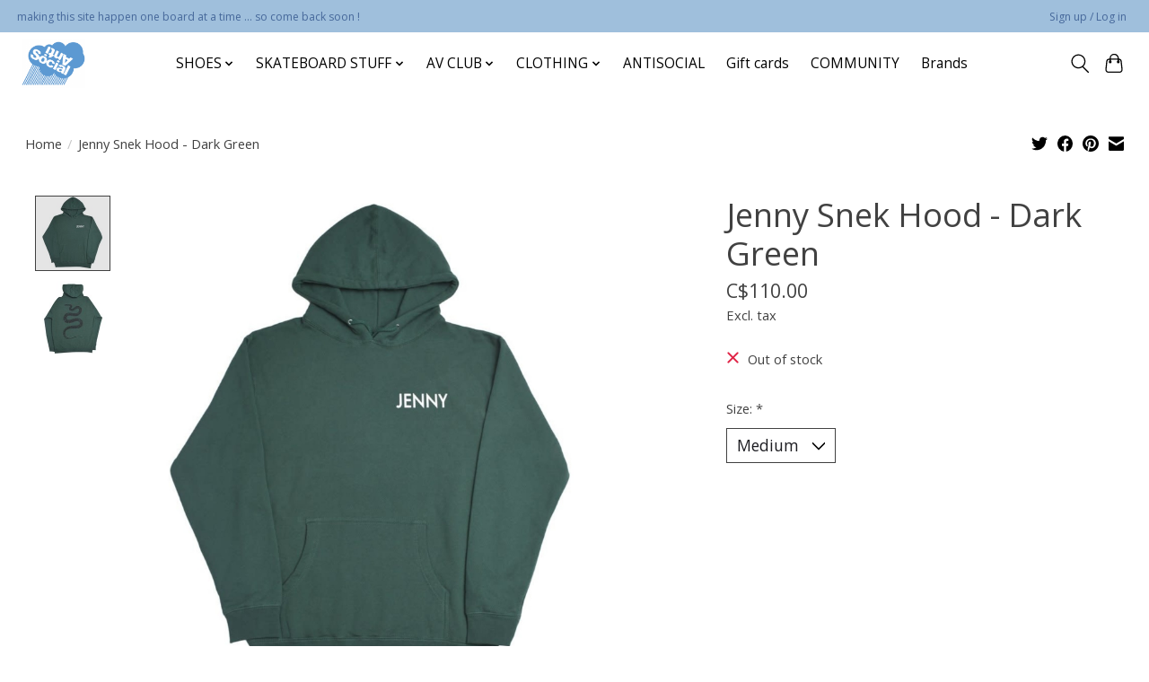

--- FILE ---
content_type: text/javascript;charset=utf-8
request_url: https://www.antisocialshopworldwide.com/services/stats/pageview.js?product=53230127&hash=d1c0
body_size: -413
content:
// SEOshop 24-01-2026 00:30:46